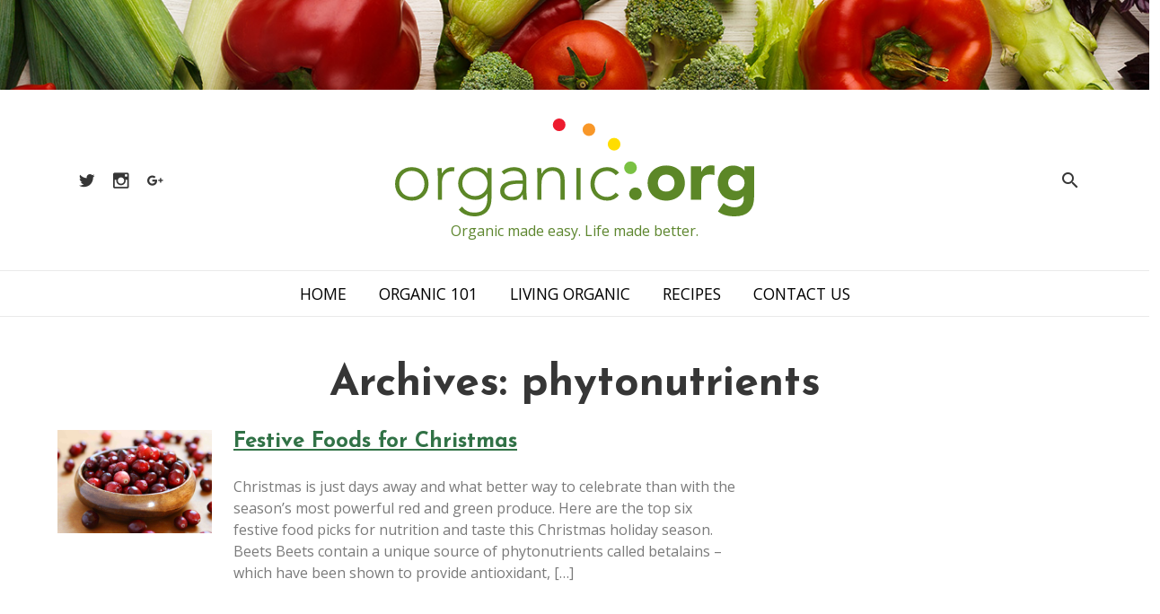

--- FILE ---
content_type: text/html; charset=UTF-8
request_url: https://organic.org/tag/phytonutrients/
body_size: 46753
content:
<!DOCTYPE html>
<html lang="en-US">
<head>
	<meta charset="UTF-8" />
	<meta name="viewport" content="width=device-width, initial-scale=1.0" />
	<meta name='robots' content='index, follow, max-image-preview:large, max-snippet:-1, max-video-preview:-1' />
	<style>img:is([sizes="auto" i], [sizes^="auto," i]) { contain-intrinsic-size: 3000px 1500px }</style>
	
	<!-- This site is optimized with the Yoast SEO plugin v25.3 - https://yoast.com/wordpress/plugins/seo/ -->
	<title>phytonutrients Archives - organic.org</title>
	<link rel="canonical" href="https://organic.org/tag/phytonutrients/" />
	<meta property="og:locale" content="en_US" />
	<meta property="og:type" content="article" />
	<meta property="og:title" content="phytonutrients Archives - organic.org" />
	<meta property="og:url" content="https://organic.org/tag/phytonutrients/" />
	<meta property="og:site_name" content="organic.org" />
	<meta property="og:image" content="https://organic.org/wp-content/uploads/2017/11/neonbrand-394691-1024x683.jpg" />
	<meta property="og:image:width" content="1024" />
	<meta property="og:image:height" content="683" />
	<meta property="og:image:type" content="image/jpeg" />
	<meta name="twitter:card" content="summary_large_image" />
	<meta name="twitter:site" content="@allorganiclinks" />
	<script type="application/ld+json" class="yoast-schema-graph">{"@context":"https://schema.org","@graph":[{"@type":"CollectionPage","@id":"https://organic.org/tag/phytonutrients/","url":"https://organic.org/tag/phytonutrients/","name":"phytonutrients Archives - organic.org","isPartOf":{"@id":"https://organic.org/#website"},"breadcrumb":{"@id":"https://organic.org/tag/phytonutrients/#breadcrumb"},"inLanguage":"en-US"},{"@type":"BreadcrumbList","@id":"https://organic.org/tag/phytonutrients/#breadcrumb","itemListElement":[{"@type":"ListItem","position":1,"name":"Home","item":"https://organic.org/"},{"@type":"ListItem","position":2,"name":"phytonutrients"}]},{"@type":"WebSite","@id":"https://organic.org/#website","url":"https://organic.org/","name":"organic.org","description":"Organic made easy. Life made better.","potentialAction":[{"@type":"SearchAction","target":{"@type":"EntryPoint","urlTemplate":"https://organic.org/?s={search_term_string}"},"query-input":{"@type":"PropertyValueSpecification","valueRequired":true,"valueName":"search_term_string"}}],"inLanguage":"en-US"}]}</script>
	<!-- / Yoast SEO plugin. -->


<link rel='dns-prefetch' href='//fonts.googleapis.com' />
<link rel='dns-prefetch' href='//cdnjs.cloudflare.com' />
<link rel="alternate" type="application/rss+xml" title="organic.org &raquo; Feed" href="https://organic.org/feed/" />
<link rel="alternate" type="application/rss+xml" title="organic.org &raquo; Comments Feed" href="https://organic.org/comments/feed/" />
<link rel="alternate" type="application/rss+xml" title="organic.org &raquo; phytonutrients Tag Feed" href="https://organic.org/tag/phytonutrients/feed/" />
		<!-- This site uses the Google Analytics by MonsterInsights plugin v9.5.3 - Using Analytics tracking - https://www.monsterinsights.com/ -->
		<!-- Note: MonsterInsights is not currently configured on this site. The site owner needs to authenticate with Google Analytics in the MonsterInsights settings panel. -->
					<!-- No tracking code set -->
				<!-- / Google Analytics by MonsterInsights -->
		<script type="text/javascript">
/* <![CDATA[ */
window._wpemojiSettings = {"baseUrl":"https:\/\/s.w.org\/images\/core\/emoji\/15.1.0\/72x72\/","ext":".png","svgUrl":"https:\/\/s.w.org\/images\/core\/emoji\/15.1.0\/svg\/","svgExt":".svg","source":{"concatemoji":"https:\/\/organic.org\/wp-includes\/js\/wp-emoji-release.min.js"}};
/*! This file is auto-generated */
!function(i,n){var o,s,e;function c(e){try{var t={supportTests:e,timestamp:(new Date).valueOf()};sessionStorage.setItem(o,JSON.stringify(t))}catch(e){}}function p(e,t,n){e.clearRect(0,0,e.canvas.width,e.canvas.height),e.fillText(t,0,0);var t=new Uint32Array(e.getImageData(0,0,e.canvas.width,e.canvas.height).data),r=(e.clearRect(0,0,e.canvas.width,e.canvas.height),e.fillText(n,0,0),new Uint32Array(e.getImageData(0,0,e.canvas.width,e.canvas.height).data));return t.every(function(e,t){return e===r[t]})}function u(e,t,n){switch(t){case"flag":return n(e,"\ud83c\udff3\ufe0f\u200d\u26a7\ufe0f","\ud83c\udff3\ufe0f\u200b\u26a7\ufe0f")?!1:!n(e,"\ud83c\uddfa\ud83c\uddf3","\ud83c\uddfa\u200b\ud83c\uddf3")&&!n(e,"\ud83c\udff4\udb40\udc67\udb40\udc62\udb40\udc65\udb40\udc6e\udb40\udc67\udb40\udc7f","\ud83c\udff4\u200b\udb40\udc67\u200b\udb40\udc62\u200b\udb40\udc65\u200b\udb40\udc6e\u200b\udb40\udc67\u200b\udb40\udc7f");case"emoji":return!n(e,"\ud83d\udc26\u200d\ud83d\udd25","\ud83d\udc26\u200b\ud83d\udd25")}return!1}function f(e,t,n){var r="undefined"!=typeof WorkerGlobalScope&&self instanceof WorkerGlobalScope?new OffscreenCanvas(300,150):i.createElement("canvas"),a=r.getContext("2d",{willReadFrequently:!0}),o=(a.textBaseline="top",a.font="600 32px Arial",{});return e.forEach(function(e){o[e]=t(a,e,n)}),o}function t(e){var t=i.createElement("script");t.src=e,t.defer=!0,i.head.appendChild(t)}"undefined"!=typeof Promise&&(o="wpEmojiSettingsSupports",s=["flag","emoji"],n.supports={everything:!0,everythingExceptFlag:!0},e=new Promise(function(e){i.addEventListener("DOMContentLoaded",e,{once:!0})}),new Promise(function(t){var n=function(){try{var e=JSON.parse(sessionStorage.getItem(o));if("object"==typeof e&&"number"==typeof e.timestamp&&(new Date).valueOf()<e.timestamp+604800&&"object"==typeof e.supportTests)return e.supportTests}catch(e){}return null}();if(!n){if("undefined"!=typeof Worker&&"undefined"!=typeof OffscreenCanvas&&"undefined"!=typeof URL&&URL.createObjectURL&&"undefined"!=typeof Blob)try{var e="postMessage("+f.toString()+"("+[JSON.stringify(s),u.toString(),p.toString()].join(",")+"));",r=new Blob([e],{type:"text/javascript"}),a=new Worker(URL.createObjectURL(r),{name:"wpTestEmojiSupports"});return void(a.onmessage=function(e){c(n=e.data),a.terminate(),t(n)})}catch(e){}c(n=f(s,u,p))}t(n)}).then(function(e){for(var t in e)n.supports[t]=e[t],n.supports.everything=n.supports.everything&&n.supports[t],"flag"!==t&&(n.supports.everythingExceptFlag=n.supports.everythingExceptFlag&&n.supports[t]);n.supports.everythingExceptFlag=n.supports.everythingExceptFlag&&!n.supports.flag,n.DOMReady=!1,n.readyCallback=function(){n.DOMReady=!0}}).then(function(){return e}).then(function(){var e;n.supports.everything||(n.readyCallback(),(e=n.source||{}).concatemoji?t(e.concatemoji):e.wpemoji&&e.twemoji&&(t(e.twemoji),t(e.wpemoji)))}))}((window,document),window._wpemojiSettings);
/* ]]> */
</script>
		
	<style id='wp-emoji-styles-inline-css' type='text/css'>

	img.wp-smiley, img.emoji {
		display: inline !important;
		border: none !important;
		box-shadow: none !important;
		height: 1em !important;
		width: 1em !important;
		margin: 0 0.07em !important;
		vertical-align: -0.1em !important;
		background: none !important;
		padding: 0 !important;
	}
</style>
<link rel='stylesheet' id='wp-block-library-css' href='https://organic.org/wp-includes/css/dist/block-library/style.min.css' type='text/css' media='all' />
<style id='classic-theme-styles-inline-css' type='text/css'>
/*! This file is auto-generated */
.wp-block-button__link{color:#fff;background-color:#32373c;border-radius:9999px;box-shadow:none;text-decoration:none;padding:calc(.667em + 2px) calc(1.333em + 2px);font-size:1.125em}.wp-block-file__button{background:#32373c;color:#fff;text-decoration:none}
</style>
<style id='global-styles-inline-css' type='text/css'>
:root{--wp--preset--aspect-ratio--square: 1;--wp--preset--aspect-ratio--4-3: 4/3;--wp--preset--aspect-ratio--3-4: 3/4;--wp--preset--aspect-ratio--3-2: 3/2;--wp--preset--aspect-ratio--2-3: 2/3;--wp--preset--aspect-ratio--16-9: 16/9;--wp--preset--aspect-ratio--9-16: 9/16;--wp--preset--color--black: #000000;--wp--preset--color--cyan-bluish-gray: #abb8c3;--wp--preset--color--white: #ffffff;--wp--preset--color--pale-pink: #f78da7;--wp--preset--color--vivid-red: #cf2e2e;--wp--preset--color--luminous-vivid-orange: #ff6900;--wp--preset--color--luminous-vivid-amber: #fcb900;--wp--preset--color--light-green-cyan: #7bdcb5;--wp--preset--color--vivid-green-cyan: #00d084;--wp--preset--color--pale-cyan-blue: #8ed1fc;--wp--preset--color--vivid-cyan-blue: #0693e3;--wp--preset--color--vivid-purple: #9b51e0;--wp--preset--gradient--vivid-cyan-blue-to-vivid-purple: linear-gradient(135deg,rgba(6,147,227,1) 0%,rgb(155,81,224) 100%);--wp--preset--gradient--light-green-cyan-to-vivid-green-cyan: linear-gradient(135deg,rgb(122,220,180) 0%,rgb(0,208,130) 100%);--wp--preset--gradient--luminous-vivid-amber-to-luminous-vivid-orange: linear-gradient(135deg,rgba(252,185,0,1) 0%,rgba(255,105,0,1) 100%);--wp--preset--gradient--luminous-vivid-orange-to-vivid-red: linear-gradient(135deg,rgba(255,105,0,1) 0%,rgb(207,46,46) 100%);--wp--preset--gradient--very-light-gray-to-cyan-bluish-gray: linear-gradient(135deg,rgb(238,238,238) 0%,rgb(169,184,195) 100%);--wp--preset--gradient--cool-to-warm-spectrum: linear-gradient(135deg,rgb(74,234,220) 0%,rgb(151,120,209) 20%,rgb(207,42,186) 40%,rgb(238,44,130) 60%,rgb(251,105,98) 80%,rgb(254,248,76) 100%);--wp--preset--gradient--blush-light-purple: linear-gradient(135deg,rgb(255,206,236) 0%,rgb(152,150,240) 100%);--wp--preset--gradient--blush-bordeaux: linear-gradient(135deg,rgb(254,205,165) 0%,rgb(254,45,45) 50%,rgb(107,0,62) 100%);--wp--preset--gradient--luminous-dusk: linear-gradient(135deg,rgb(255,203,112) 0%,rgb(199,81,192) 50%,rgb(65,88,208) 100%);--wp--preset--gradient--pale-ocean: linear-gradient(135deg,rgb(255,245,203) 0%,rgb(182,227,212) 50%,rgb(51,167,181) 100%);--wp--preset--gradient--electric-grass: linear-gradient(135deg,rgb(202,248,128) 0%,rgb(113,206,126) 100%);--wp--preset--gradient--midnight: linear-gradient(135deg,rgb(2,3,129) 0%,rgb(40,116,252) 100%);--wp--preset--font-size--small: 13px;--wp--preset--font-size--medium: 20px;--wp--preset--font-size--large: 36px;--wp--preset--font-size--x-large: 42px;--wp--preset--spacing--20: 0.44rem;--wp--preset--spacing--30: 0.67rem;--wp--preset--spacing--40: 1rem;--wp--preset--spacing--50: 1.5rem;--wp--preset--spacing--60: 2.25rem;--wp--preset--spacing--70: 3.38rem;--wp--preset--spacing--80: 5.06rem;--wp--preset--shadow--natural: 6px 6px 9px rgba(0, 0, 0, 0.2);--wp--preset--shadow--deep: 12px 12px 50px rgba(0, 0, 0, 0.4);--wp--preset--shadow--sharp: 6px 6px 0px rgba(0, 0, 0, 0.2);--wp--preset--shadow--outlined: 6px 6px 0px -3px rgba(255, 255, 255, 1), 6px 6px rgba(0, 0, 0, 1);--wp--preset--shadow--crisp: 6px 6px 0px rgba(0, 0, 0, 1);}:where(.is-layout-flex){gap: 0.5em;}:where(.is-layout-grid){gap: 0.5em;}body .is-layout-flex{display: flex;}.is-layout-flex{flex-wrap: wrap;align-items: center;}.is-layout-flex > :is(*, div){margin: 0;}body .is-layout-grid{display: grid;}.is-layout-grid > :is(*, div){margin: 0;}:where(.wp-block-columns.is-layout-flex){gap: 2em;}:where(.wp-block-columns.is-layout-grid){gap: 2em;}:where(.wp-block-post-template.is-layout-flex){gap: 1.25em;}:where(.wp-block-post-template.is-layout-grid){gap: 1.25em;}.has-black-color{color: var(--wp--preset--color--black) !important;}.has-cyan-bluish-gray-color{color: var(--wp--preset--color--cyan-bluish-gray) !important;}.has-white-color{color: var(--wp--preset--color--white) !important;}.has-pale-pink-color{color: var(--wp--preset--color--pale-pink) !important;}.has-vivid-red-color{color: var(--wp--preset--color--vivid-red) !important;}.has-luminous-vivid-orange-color{color: var(--wp--preset--color--luminous-vivid-orange) !important;}.has-luminous-vivid-amber-color{color: var(--wp--preset--color--luminous-vivid-amber) !important;}.has-light-green-cyan-color{color: var(--wp--preset--color--light-green-cyan) !important;}.has-vivid-green-cyan-color{color: var(--wp--preset--color--vivid-green-cyan) !important;}.has-pale-cyan-blue-color{color: var(--wp--preset--color--pale-cyan-blue) !important;}.has-vivid-cyan-blue-color{color: var(--wp--preset--color--vivid-cyan-blue) !important;}.has-vivid-purple-color{color: var(--wp--preset--color--vivid-purple) !important;}.has-black-background-color{background-color: var(--wp--preset--color--black) !important;}.has-cyan-bluish-gray-background-color{background-color: var(--wp--preset--color--cyan-bluish-gray) !important;}.has-white-background-color{background-color: var(--wp--preset--color--white) !important;}.has-pale-pink-background-color{background-color: var(--wp--preset--color--pale-pink) !important;}.has-vivid-red-background-color{background-color: var(--wp--preset--color--vivid-red) !important;}.has-luminous-vivid-orange-background-color{background-color: var(--wp--preset--color--luminous-vivid-orange) !important;}.has-luminous-vivid-amber-background-color{background-color: var(--wp--preset--color--luminous-vivid-amber) !important;}.has-light-green-cyan-background-color{background-color: var(--wp--preset--color--light-green-cyan) !important;}.has-vivid-green-cyan-background-color{background-color: var(--wp--preset--color--vivid-green-cyan) !important;}.has-pale-cyan-blue-background-color{background-color: var(--wp--preset--color--pale-cyan-blue) !important;}.has-vivid-cyan-blue-background-color{background-color: var(--wp--preset--color--vivid-cyan-blue) !important;}.has-vivid-purple-background-color{background-color: var(--wp--preset--color--vivid-purple) !important;}.has-black-border-color{border-color: var(--wp--preset--color--black) !important;}.has-cyan-bluish-gray-border-color{border-color: var(--wp--preset--color--cyan-bluish-gray) !important;}.has-white-border-color{border-color: var(--wp--preset--color--white) !important;}.has-pale-pink-border-color{border-color: var(--wp--preset--color--pale-pink) !important;}.has-vivid-red-border-color{border-color: var(--wp--preset--color--vivid-red) !important;}.has-luminous-vivid-orange-border-color{border-color: var(--wp--preset--color--luminous-vivid-orange) !important;}.has-luminous-vivid-amber-border-color{border-color: var(--wp--preset--color--luminous-vivid-amber) !important;}.has-light-green-cyan-border-color{border-color: var(--wp--preset--color--light-green-cyan) !important;}.has-vivid-green-cyan-border-color{border-color: var(--wp--preset--color--vivid-green-cyan) !important;}.has-pale-cyan-blue-border-color{border-color: var(--wp--preset--color--pale-cyan-blue) !important;}.has-vivid-cyan-blue-border-color{border-color: var(--wp--preset--color--vivid-cyan-blue) !important;}.has-vivid-purple-border-color{border-color: var(--wp--preset--color--vivid-purple) !important;}.has-vivid-cyan-blue-to-vivid-purple-gradient-background{background: var(--wp--preset--gradient--vivid-cyan-blue-to-vivid-purple) !important;}.has-light-green-cyan-to-vivid-green-cyan-gradient-background{background: var(--wp--preset--gradient--light-green-cyan-to-vivid-green-cyan) !important;}.has-luminous-vivid-amber-to-luminous-vivid-orange-gradient-background{background: var(--wp--preset--gradient--luminous-vivid-amber-to-luminous-vivid-orange) !important;}.has-luminous-vivid-orange-to-vivid-red-gradient-background{background: var(--wp--preset--gradient--luminous-vivid-orange-to-vivid-red) !important;}.has-very-light-gray-to-cyan-bluish-gray-gradient-background{background: var(--wp--preset--gradient--very-light-gray-to-cyan-bluish-gray) !important;}.has-cool-to-warm-spectrum-gradient-background{background: var(--wp--preset--gradient--cool-to-warm-spectrum) !important;}.has-blush-light-purple-gradient-background{background: var(--wp--preset--gradient--blush-light-purple) !important;}.has-blush-bordeaux-gradient-background{background: var(--wp--preset--gradient--blush-bordeaux) !important;}.has-luminous-dusk-gradient-background{background: var(--wp--preset--gradient--luminous-dusk) !important;}.has-pale-ocean-gradient-background{background: var(--wp--preset--gradient--pale-ocean) !important;}.has-electric-grass-gradient-background{background: var(--wp--preset--gradient--electric-grass) !important;}.has-midnight-gradient-background{background: var(--wp--preset--gradient--midnight) !important;}.has-small-font-size{font-size: var(--wp--preset--font-size--small) !important;}.has-medium-font-size{font-size: var(--wp--preset--font-size--medium) !important;}.has-large-font-size{font-size: var(--wp--preset--font-size--large) !important;}.has-x-large-font-size{font-size: var(--wp--preset--font-size--x-large) !important;}
:where(.wp-block-post-template.is-layout-flex){gap: 1.25em;}:where(.wp-block-post-template.is-layout-grid){gap: 1.25em;}
:where(.wp-block-columns.is-layout-flex){gap: 2em;}:where(.wp-block-columns.is-layout-grid){gap: 2em;}
:root :where(.wp-block-pullquote){font-size: 1.5em;line-height: 1.6;}
</style>
<link rel='stylesheet' id='bulma-css-css' href='https://organic.org/wp-content/themes/fd_organic/assets/css/bulma.css' type='text/css' media='all' />
<link rel='stylesheet' id='slick-css-css' href='https://organic.org/wp-content/themes/fd_organic/assets/css/slick.css' type='text/css' media='all' />
<link rel='stylesheet' id='google-fonts-css' href='https://fonts.googleapis.com/css?family=Josefin+Sans%3A400%2C700%7COpen+Sans%3A400%2C700' type='text/css' media='all' />
<link rel='stylesheet' id='material-design-icons-css' href='//cdnjs.cloudflare.com/ajax/libs/material-design-iconic-font/2.2.0/css/material-design-iconic-font.min.css' type='text/css' media='all' />
<link rel='stylesheet' id='fd_organic-style-css' href='https://organic.org/wp-content/themes/fd_organic/style.css' type='text/css' media='all' />
<link rel='stylesheet' id='elementor-frontend-css' href='https://organic.org/wp-content/plugins/elementor/assets/css/frontend.min.css?ver=3.29.2' type='text/css' media='all' />
<link rel='stylesheet' id='wp-paginate-css' href='https://organic.org/wp-content/plugins/wp-paginate/css/wp-paginate.css?ver=2.2.4' type='text/css' media='screen' />
<link rel='stylesheet' id='fd_organic-child-style-css' href='https://organic.org/wp-content/themes/fd_organic-child/style.css?ver=1.0' type='text/css' media='all' />
<script type="text/javascript" src="https://organic.org/wp-includes/js/jquery/jquery.min.js?ver=3.7.1" id="jquery-core-js"></script>
<script type="text/javascript" src="https://organic.org/wp-includes/js/jquery/jquery-migrate.min.js?ver=3.4.1" id="jquery-migrate-js"></script>
<script type="text/javascript" src="https://organic.org/wp-content/themes/fd_organic-child/assets/js/ResizeSensor.min.js" id="resize-sensor-js"></script>
<script type="text/javascript" src="https://organic.org/wp-content/themes/fd_organic-child/assets/js/theia-sticky-sidebar.min.js" id="sticky-sidebar-js"></script>
<script type="text/javascript" src="https://organic.org/wp-content/themes/fd_organic-child/assets/js/scripts.js" id="fd_organic-child-scripts-js"></script>
<link rel="https://api.w.org/" href="https://organic.org/wp-json/" /><link rel="alternate" title="JSON" type="application/json" href="https://organic.org/wp-json/wp/v2/tags/2033" /><link rel="EditURI" type="application/rsd+xml" title="RSD" href="https://organic.org/xmlrpc.php?rsd" />

        <script async src="//pagead2.googlesyndication.com/pagead/js/adsbygoogle.js"></script>
        <script>
          (adsbygoogle = window.adsbygoogle || []).push({
            google_ad_client: "ca-pub-6313819796470771",
            enable_page_level_ads: true
          });
        </script>
    <meta name="generator" content="Elementor 3.29.2; features: additional_custom_breakpoints, e_local_google_fonts; settings: css_print_method-external, google_font-enabled, font_display-auto">
			<style>
				.e-con.e-parent:nth-of-type(n+4):not(.e-lazyloaded):not(.e-no-lazyload),
				.e-con.e-parent:nth-of-type(n+4):not(.e-lazyloaded):not(.e-no-lazyload) * {
					background-image: none !important;
				}
				@media screen and (max-height: 1024px) {
					.e-con.e-parent:nth-of-type(n+3):not(.e-lazyloaded):not(.e-no-lazyload),
					.e-con.e-parent:nth-of-type(n+3):not(.e-lazyloaded):not(.e-no-lazyload) * {
						background-image: none !important;
					}
				}
				@media screen and (max-height: 640px) {
					.e-con.e-parent:nth-of-type(n+2):not(.e-lazyloaded):not(.e-no-lazyload),
					.e-con.e-parent:nth-of-type(n+2):not(.e-lazyloaded):not(.e-no-lazyload) * {
						background-image: none !important;
					}
				}
			</style>
			</head>
<body class="archive tag-phytonutrients tag-2033 wp-theme-fd_organic wp-child-theme-fd_organic-child elementor-default elementor-kit-3176">

	<header class="site-header">
		<div class="container is-fluid has-text-centered">
			<a href="https://organic.org/">
					      	<div class="title is-1 site-brand is-hidden">organic.org</div>
	      	<svg class="site-logo" id="Layer_1" data-name="Layer 1" xmlns="http://www.w3.org/2000/svg" viewBox="0 0 344.31 93.86">
  <path d="M16.05,46.68c9.39,0,16.06,6.74,16.06,16.06S25.44,78.79,16.05,78.79,0,72.05,0,62.74,6.67,46.68,16.05,46.68Zm0,28.54c7.47,0,12.1-5.62,12.1-12.48s-4.63-12.5-12.1-12.5S4,55.86,4,62.74,8.59,75.22,16.05,75.22Z" transform="translate(0.01 0)" style="fill: #5c8727"/>
  <path d="M41,56.06c0-2.25-.33-7-.33-8.59h4c.07,2.25.13,4.76.27,5.35,2-3.57,5.15-6.14,9.71-6.14a9.2,9.2,0,0,1,2.31.33l-.46,3.9a4.83,4.83,0,0,0-1.52-.27c-6.87,0-10,4.76-10,10.71V78h-4Z" transform="translate(0.01 0)" style="fill: #5c8727"/>
  <path d="M92.46,76c0,15.2-10,17.84-16.26,17.84s-12-2.38-15.13-6.41l3.11-2.91a14.34,14.34,0,0,0,12,5.75c12.09,0,12.29-10.57,12.29-14V72.05h-.1a13.2,13.2,0,0,1-11.56,6c-9,0-16.33-7.07-16.33-15.66s7.34-15.66,16.33-15.66c5.22,0,9.25,2.31,11.56,5.94h.13v-5.2h4ZM76.53,50.24a12.1,12.1,0,1,0,.05,0Z" transform="translate(0.01 0)" style="fill: #5c8727"/>
  <path d="M125.9,65.18A94.14,94.14,0,0,0,126.49,78h-3.7a30,30,0,0,1-.39-5h-.14c-2.24,3.9-5.55,5.75-10.7,5.75s-10.78-2.57-10.78-9.05c0-9.32,10.91-10.24,16.92-10.24h4.67V57.64c0-5.28-3.7-7.4-8.59-7.4a13.81,13.81,0,0,0-9.32,3.44L102.15,51c2.9-2.77,7.66-4.29,11.63-4.29,7.4,0,12.16,3.3,12.16,11ZM118,62.67c-6.61,0-13.22,1.65-13.22,6.87,0,3.77,3.63,5.68,6.94,5.68,8.46,0,10.64-5.42,10.64-10.51v-2Z" transform="translate(0.01 0)" style="fill: #5c8727"/>
  <path d="M136.47,56.06c0-2.25-.33-7-.33-8.59h4c.06,2.25.13,4.76.26,5.35h.2A11.4,11.4,0,0,1,151,46.68c9.52,0,11.63,6.47,11.63,13.15V78h-4V60c0-5-1.38-9.78-7.66-9.78-5.88,0-10.57,4.1-10.57,12.5V78h-4Z" transform="translate(0.01 0)" style="fill: #5c8727"/>
  <path d="M173.88,47.47h4V78h-4Z" transform="translate(0.01 0)" style="fill: #5c8727"/>
  <path d="M214.65,73.51a14.16,14.16,0,0,1-11.28,5.28c-9.38,0-16.06-6.74-16.06-16S194,46.68,203.37,46.68A15,15,0,0,1,214.74,52l-3.13,2.43c-2.31-2.51-5-4.1-8.2-4.1-7.46,0-12.09,5.62-12.09,12.5s4.63,12.43,12,12.43a10.62,10.62,0,0,0,8.2-4.22Z" transform="translate(0.01 0)" style="fill: #5c8727"/>
  <path d="M230.45,66.14a6.08,6.08,0,1,1-6.06,6.1,6.08,6.08,0,0,1,6.06-6.1Z" transform="translate(0.01 0)" style="fill: #5c8727"/>
  <path d="M225.71,41.18a6.08,6.08,0,1,1-6.06,6.1,6.08,6.08,0,0,1,6.06-6.1Z" transform="translate(0.01 0)" style="fill: #7ac143"/>
  <path d="M210,18.59a6.08,6.08,0,1,1-6.06,6.1h0a6.06,6.06,0,0,1,6-6.09Z" transform="translate(0.01 0)" style="fill: #fd0"/>
  <path d="M185.8,4.61a6.08,6.08,0,1,1-6,6.11v0a6.06,6.06,0,0,1,6-6.09Z" transform="translate(0.01 0)" style="fill: #f89728"/>
  <path d="M157.31,0a6.08,6.08,0,1,1-6.06,6.1A6.08,6.08,0,0,1,157.31,0Z" transform="translate(0.01 0)" style="fill: #ed1b2e"/>
  <path d="M260,45.09c9.91,0,17.84,6.61,17.84,16.85S269.89,78.79,260,78.79s-17.85-6.61-17.85-16.85S250.07,45.09,260,45.09Zm0,25c5,0,7.93-3.3,7.93-8.13s-3-8.13-7.93-8.13S252,57.14,252,62s3,8.11,7.94,8.11Z" transform="translate(0.01 0)" style="fill: #5c8727"/>
  <path d="M283.63,45.88h9.92V51h.13c2.12-3.9,4.89-6,9.25-6a13.32,13.32,0,0,1,3.31.33v9a15.57,15.57,0,0,0-4.24-.66c-7.53,0-8.45,4.36-8.45,10.78V78h-9.92Z" transform="translate(0.01 0)" style="fill: #5c8727"/>
  <path d="M344.24,75.29c0,12.09-6.15,18.57-18.58,18.57-5.68,0-11.49-1-16.12-4.69L315,81a15.74,15.74,0,0,0,10.43,4.17c6,0,8.86-3.31,8.86-7.87v-3.1h-.13a11.25,11.25,0,0,1-9.06,4.22c-9.51,0-15.76-6.87-15.76-16.58,0-8.53,5.56-16.72,14.67-16.72,5.62,0,9.45,2.71,11,5h.13V45.88h9.13Zm-17-5.62a7.93,7.93,0,1,0-7.94-7.93A7.93,7.93,0,0,0,327.19,69.67Z" transform="translate(0.01 0)" style="fill: #5c8727"/>
</svg>

	      	    </a>
	    <span class="site-description">Organic made easy. Life made better.</span>

	    <div class="social-links">
	    						
						<a class="social-link" href="https://twitter.com/allorganiclinks" target="_blank">
							<i class="zmdi zmdi-twitter zmdi-hc-lg"></i>
						</a>

				  
						<a class="social-link" href="https://www.instagram.com/organicdotorg/" target="_blank">
							<i class="zmdi zmdi-instagram zmdi-hc-lg"></i>
						</a>

				  
						<a class="social-link" href="https://plus.google.com/+OrganicOrg" target="_blank">
							<i class="zmdi zmdi-google-plus zmdi-hc-lg"></i>
						</a>

				  					    </div>

	    <a class="search-toggle overlay-open" data-overlay-toggle="search" href="#">
				<i class="zmdi zmdi-search"></i>
			</a>
    </div>
	</header>

	<a class="menu-toggle" href="#"><i class="zmdi zmdi-menu zmdi-hc-fw"></i></a>

	<section class="site-navigation">
		<div class="container">
			<ul id="menu-main-menu" class="main-menu"><li id="menu-item-2800" class="menu-item menu-item-type-custom menu-item-object-custom menu-item-2800"><a href="/">Home</a></li>
<li id="menu-item-792" class="menu-item menu-item-type-taxonomy menu-item-object-category menu-item-792"><a href="https://organic.org/category/organic-101/">Organic 101</a></li>
<li id="menu-item-790" class="menu-item menu-item-type-custom menu-item-object-custom menu-item-790"><a href="/living-organic">Living Organic</a></li>
<li id="menu-item-793" class="menu-item menu-item-type-custom menu-item-object-custom menu-item-793"><a href="/category/recipes">Recipes</a></li>
<li id="menu-item-2793" class="menu-item menu-item-type-post_type menu-item-object-page menu-item-2793"><a href="https://organic.org/contact-us/">Contact Us</a></li>
</ul>		</div>
	</section>
<section class="section">
	<div class="container">
		<h1 class="title is-1 has-text-centered">
							Archives: phytonutrients					</h1>

		<div class="columns">
			<div class="column is-8 main-content">
									
											<div class="feed-item">
	<div class="columns">
		<div class="column is-3">
			<a href="https://organic.org/festive-foods-christmas/">
				<div class="thumbnail-wrap">
					<img src="https://organic.org/wp-content/uploads/2017/12/The-Health-Benefits-of-Cranberries.jpg" alt="">
				</div>
			</a>
		</div>
		<div class="column is-9">
			<div class="content">
				<div>
					<h2 class="title is-4"><a href="https://organic.org/festive-foods-christmas/">Festive Foods for Christmas</a></h2>

					<p>Christmas is just days away and what better way to celebrate than with the season’s most powerful red and green produce. Here are the top six festive food picks for nutrition and taste this Christmas holiday season. Beets Beets contain a unique source of phytonutrients called betalains – which have been shown to provide antioxidant, [&hellip;]</p>
				</div>

							</div>
		</div>
	</div>
</div>					
							</div>

			<div class="column is-3 is-offset-1 sidebar">
				<div class="sidebar__inner">
					<aside role="complementary">
			<ul>
			<li id="text-7" class="widget_text">			<div class="textwidget"><p><script async src="//pagead2.googlesyndication.com/pagead/js/adsbygoogle.js"></script><!-- Organic.org --><ins class="adsbygoogle" style="display:block" data-ad-client="ca-pub-9782597299322244" data-ad-slot="2629974410" data-ad-format="auto"></ins><script>(adsbygoogle = window.adsbygoogle || []).push({});</script></p>
</div>
		</li><li id="text-6" class="widget_text">			<div class="textwidget"><p><a href="/contact-us?activeTab=1132"><img decoding="async" class="aligncenter" src="https://organic.org/wp-content/uploads/2018/03/submit-product-review-box.jpg" alt="Submit a product for review" /></a></p>
</div>
		</li>		</ul>
	</aside>				</div>
			</div>

		</div>	


				
	</div>
</section>

<footer class="site-footer new-site-footer">
	<div class="">
		<div class="columns">
			<div class="column is-5-tablet footer-left">
				<div class="email-subscribe">
					<div class="email-subscribe-heading">
						Get A Serving of
						<span>Organic News</span>
					</div>

					<form action="https://organic.us12.list-manage.com/subscribe/post" method="POST">
				    <input type="hidden" name="u" value="6b6b80f1fedae4866856a5888">
				    <input type="hidden" name="id" value="6ff33f65b4">

						<div class="field has-addons">
						  <div class="control email-field-wrap">
						    <input class="input email-field" type="email" name="MERGE0" id="MERGE0" placeholder="email address" value="">
						  </div>
						  <div class="control">
						    <button class="button is-subscribe">
						      Go!
						    </button>
						  </div>
						</div>
						<p>To help deliver the most relevant content, are you:</p>
						<label for="group_1" class="checkbox"><input type="checkbox" id="group_1" name="group[21857][1]" value="1"  class="av-checkbox"><span>Consumer</span></label>
						<label for="group_2" class="checkbox"><input type="checkbox" id="group_2" name="group[21857][2]" value="1"  class="av-checkbox"><span>Industry</span></label>
					</form>
				</div>
			</div>
			<div class="column is-7-tablet footer-right">
				<div class="columns">
					<div class="column is-6 info-column">
						<div class="info-block">
							<p>We want to Save The World. Seriously. And we figured with our passion, expertise and experience for marketing and design, the best way we could do that is to work with companies and individuals who create products and services that benefit the health of our planet and all the creatures who live here. Lucky for us it’s a full-time job.</p>
							<p>Site designed and managed by <a class="designed-by-link" href="//foerstel.com" target="_blank">Foerstel Design</a>.</p>
						</div>
					</div>
					<div class="column is-5">
						<div class="links-column">
							<div class="footer-logo">
								<svg id="Layer_1" data-name="Layer 1" xmlns="http://www.w3.org/2000/svg" viewBox="0 0 210.88 71.16">
									<g>
									  <g>
									    <path d="M9.84,46.07c4.57,0,7.41-3.44,7.41-7.65s-2.83-7.65-7.41-7.65-7.41,3.44-7.41,7.65,2.83,7.65,7.41,7.65m0-17.49a9.48,9.48,0,0,1,9.84,9.84,9.48,9.48,0,0,1-9.84,9.84A9.48,9.48,0,0,1,0,38.43a9.48,9.48,0,0,1,9.84-9.84" style="fill: #d7dac8"/>
									    <path d="M25.09,34.34c0-1.38-.2-4.29-.2-5.26h2.43c0,1.38.08,2.91.16,3.28a6.64,6.64,0,0,1,6-3.76,5.63,5.63,0,0,1,1.42.2l-.28,2.39a3,3,0,0,0-.93-.16c-4.21,0-6.11,2.91-6.11,6.56v10.2H25.09Z" style="fill: #d7dac8"/>
									    <path d="M46.88,30.77a7.41,7.41,0,1,0,7.41,7.41,7.41,7.41,0,0,0-7.41-7.41m9.76,15.79c0,9.31-6.15,10.93-10,10.93S39.31,56,37.41,53.56l1.9-1.78a8.79,8.79,0,0,0,7.37,3.52c7.41,0,7.53-6.47,7.53-8.58V44.13h-.08A8.07,8.07,0,0,1,47,47.77a9.84,9.84,0,0,1-10-9.59,9.84,9.84,0,0,1,10-9.59,8.08,8.08,0,0,1,7.08,3.64h.08V29.08h2.43Z" style="fill: #d7dac8"/>
									    <path d="M72.26,38.38c-4,0-8.1,1-8.1,4.21,0,2.31,2.23,3.48,4.25,3.48,5.18,0,6.52-3.32,6.52-6.44V38.38Zm4.86,1.54a57.2,57.2,0,0,0,.36,7.85H75.21a18,18,0,0,1-.24-3h-.08c-1.38,2.39-3.4,3.52-6.56,3.52s-6.6-1.58-6.6-5.54c0-5.71,6.68-6.28,10.36-6.28h2.83V35.31c0-3.24-2.27-4.53-5.26-4.53A8.44,8.44,0,0,0,64,32.88l-1.42-1.66a10.91,10.91,0,0,1,7.12-2.63c4.53,0,7.45,2,7.45,6.76Z" style="fill: #d7dac8"/>
									    <path d="M83.59,34.34c0-1.38-.2-4.29-.2-5.26h2.43c0,1.38.08,2.91.16,3.28h.12a7,7,0,0,1,6.39-3.76c5.83,0,7.12,4,7.12,8.06V47.77H97.19v-11c0-3-.85-6-4.69-6-3.6,0-6.48,2.51-6.48,7.65v9.35H83.59Z" style="fill: #d7dac8"/>
									  </g>
									  <rect x="106.5" y="29.07" width="2.43" height="18.7" style="fill: #d7dac8"/>
									  <g>
									    <path d="M131.47,45a8.67,8.67,0,0,1-6.88,3.24,9.48,9.48,0,0,1-9.84-9.83,9.48,9.48,0,0,1,9.84-9.84,9.16,9.16,0,0,1,7,3.24l-1.94,1.46a6.81,6.81,0,0,0-5-2.51c-4.57,0-7.4,3.44-7.4,7.65s2.83,7.65,7.4,7.65a6.52,6.52,0,0,0,5-2.59Z" style="fill: #d7dac8"/>
									    <path d="M141.16,40.51a3.72,3.72,0,1,1-3.72,3.73,3.72,3.72,0,0,1,3.72-3.73" style="fill: #d7dac8"/>
									    <path d="M138.25,25.22A3.72,3.72,0,1,1,134.53,29a3.71,3.71,0,0,1,3.72-3.73" style="fill: #d7dac8"/>
									    <path d="M128.65,11.39a3.72,3.72,0,1,1-3.71,3.73,3.72,3.72,0,0,1,3.71-3.73" style="fill: #d7dac8"/>
									    <path d="M113.81,2.82a3.72,3.72,0,1,1-3.71,3.73,3.71,3.71,0,0,1,3.71-3.73" style="fill: #d7dac8"/>
									    <path d="M96.35,0a3.72,3.72,0,1,1-3.71,3.73A3.72,3.72,0,0,1,96.35,0" style="fill: #d7dac8"/>
									    <path d="M159.24,42.92c3,0,4.86-2,4.86-5s-1.82-5-4.86-5a4.6,4.6,0,0,0-4.86,5,4.6,4.6,0,0,0,4.86,5m0-15.3c6.07,0,10.93,4,10.93,10.32s-4.86,10.32-10.93,10.32-10.93-4-10.93-10.32,4.86-10.32,10.93-10.32" style="fill: #d7dac8"/>
									    <path d="M173.73,28.1h6.07v3.16h.08c1.3-2.39,3-3.64,5.67-3.64a8.07,8.07,0,0,1,2,.2v5.55A9.39,9.39,0,0,0,185,33c-4.61,0-5.18,2.67-5.18,6.6v8.22h-6.07Z" style="fill: #d7dac8"/>
									    <path d="M200.4,42.67a4.86,4.86,0,1,0-4.86-4.86,4.9,4.9,0,0,0,4.86,4.86m10.44,3.44c0,7.41-3.77,11.37-11.37,11.37-3.48,0-7-.61-9.88-2.87l3.36-5a9.65,9.65,0,0,0,6.39,2.55c3.68,0,5.43-2,5.43-4.82v-1.9h-.08A6.88,6.88,0,0,1,199.14,48c-5.83,0-9.67-4.21-9.67-10.16,0-5.22,3.4-10.24,9-10.24a8,8,0,0,1,6.72,3.08h.08V28.1h5.59Z" style="fill: #d7dac8"/>
									    <g>
									      <path d="M5.85,69.45a4.12,4.12,0,0,1,0-8.23,4.12,4.12,0,0,1,0,8.23Zm0-7.4a3.13,3.13,0,0,0-3.11,3.27,3.17,3.17,0,0,0,3.14,3.3A3.13,3.13,0,0,0,9,65.34,3.17,3.17,0,0,0,5.85,62Z" style="fill: #d7dac8"/>
									      <path d="M12.55,69.31h-.88V63.43h.88V65a2.52,2.52,0,0,1,2.4-1.64v.94h-.07c-1.28,0-2.33.92-2.33,2.69Z" style="fill: #d7dac8"/>
									    </g>
									    <g>
									      <path d="M18.65,71.15A4.61,4.61,0,0,1,16,70.33l.4-.68a3.75,3.75,0,0,0,2.26.75,1.93,1.93,0,0,0,2.14-2.09v-.69a2.79,2.79,0,0,1-2.31,1.24,2.77,2.77,0,0,1,0-5.55,2.76,2.76,0,0,1,2.3,1.18V63.43h.88v4.85A2.67,2.67,0,0,1,18.65,71.15Zm0-7.07a1.94,1.94,0,0,0-2,2,2,2,0,0,0,2,2,2,2,0,1,0,0-4Z" style="fill: #d7dac8"/>
									      <path d="M23.94,64.56l-.26-.72a4.85,4.85,0,0,1,2.14-.49,2.19,2.19,0,0,1,2.5,2.37v3.59h-.84v-.89a2.58,2.58,0,0,1-2.13,1,2,2,0,0,1-2.19-1.84c0-1.25,1-1.91,2.51-1.91a6.22,6.22,0,0,1,1.81.25v-.21c0-1.06-.65-1.6-1.75-1.6A4.09,4.09,0,0,0,23.94,64.56Zm.1,3c0,.75.68,1.18,1.48,1.18a1.78,1.78,0,0,0,2-1.59v-.57a6.13,6.13,0,0,0-1.73-.25C24.65,66.33,24,66.81,24,67.56Z" style="fill: #d7dac8"/>
									      <path d="M31.06,69.31h-.88V63.43h.88v1a2.23,2.23,0,0,1,2-1.15,2.15,2.15,0,0,1,2.25,2.35v3.65h-.87V65.88a1.57,1.57,0,0,0-1.63-1.77,1.73,1.73,0,0,0-1.76,1.84Z" style="fill: #d7dac8"/>
									      <path d="M37.21,62.15v-1h1v1Zm.06,7.16V63.43h.88v5.88Z" style="fill: #d7dac8"/>
									      <path d="M42.83,69.45a3.07,3.07,0,1,1,2.35-5.09L44.6,65a2.38,2.38,0,0,0-1.79-.89,2.17,2.17,0,0,0-2.1,2.29,2.2,2.2,0,0,0,2.16,2.3,2.42,2.42,0,0,0,1.8-.87l.56.52A3,3,0,0,1,42.83,69.45Z" style="fill: #d7dac8"/>
									      <path d="M56.81,63.31A2.11,2.11,0,0,1,59,65.67v3.64h-.88V65.88c0-1.14-.57-1.77-1.52-1.77A1.65,1.65,0,0,0,55,65.92v3.39h-.86V65.85c0-1.1-.58-1.75-1.51-1.75A1.7,1.7,0,0,0,51,66v3.35h-.88V63.43H51v1a2.15,2.15,0,0,1,1.9-1.11,2,2,0,0,1,1.89,1.17A2.34,2.34,0,0,1,56.81,63.31Z" style="fill: #d7dac8"/>
									      <path d="M61.24,64.56,61,63.84a4.85,4.85,0,0,1,2.14-.49,2.19,2.19,0,0,1,2.5,2.37v3.59h-.84v-.89a2.58,2.58,0,0,1-2.13,1,2,2,0,0,1-2.19-1.84c0-1.25,1-1.91,2.51-1.91a6.22,6.22,0,0,1,1.81.25v-.21c0-1.06-.65-1.6-1.75-1.6A4.09,4.09,0,0,0,61.24,64.56Zm.1,3c0,.75.68,1.18,1.48,1.18a1.78,1.78,0,0,0,2-1.59v-.57a6.13,6.13,0,0,0-1.73-.25C62,66.33,61.34,66.81,61.34,67.56Z" style="fill: #d7dac8"/>
									      <path d="M72.2,69.31V68.13A2.64,2.64,0,0,1,70,69.43a3.08,3.08,0,0,1,0-6.13,2.65,2.65,0,0,1,2.25,1.25V61h.88v8.3Zm-2.09-5.22A2.08,2.08,0,0,0,68,66.36a2.12,2.12,0,0,0,2.07,2.29,2.28,2.28,0,0,0,0-4.56Z" style="fill: #d7dac8"/>
									      <path d="M77.63,68.68a2.43,2.43,0,0,0,1.85-.83l.55.49a3,3,0,0,1-2.42,1.1,3.08,3.08,0,0,1-.11-6.14c1.74,0,2.74,1.39,2.74,3.11a2.32,2.32,0,0,1,0,.27H75.56A2.06,2.06,0,0,0,77.63,68.68ZM79.35,66a1.94,1.94,0,0,0-1.88-2,2,2,0,0,0-1.91,2Z" style="fill: #d7dac8"/>
									      <path d="M87.78,68.68a2.43,2.43,0,0,0,1.85-.83l.55.49a3,3,0,0,1-2.42,1.1,3.08,3.08,0,0,1-.11-6.14c1.74,0,2.74,1.39,2.74,3.11a2.32,2.32,0,0,1,0,.27H85.71A2.06,2.06,0,0,0,87.78,68.68ZM89.49,66a1.94,1.94,0,0,0-1.88-2,2,2,0,0,0-1.91,2Z" style="fill: #d7dac8"/>
									      <path d="M92.26,64.56,92,63.84a4.85,4.85,0,0,1,2.14-.49,2.19,2.19,0,0,1,2.5,2.37v3.59h-.84v-.89a2.58,2.58,0,0,1-2.13,1,2,2,0,0,1-2.19-1.84c0-1.25,1-1.91,2.51-1.91a6.22,6.22,0,0,1,1.81.25v-.21c0-1.06-.65-1.6-1.75-1.6A4.09,4.09,0,0,0,92.26,64.56Zm.1,3c0,.75.68,1.18,1.48,1.18a1.78,1.78,0,0,0,2-1.59v-.57a6.13,6.13,0,0,0-1.73-.25C93,66.33,92.36,66.81,92.36,67.56Z" style="fill: #d7dac8"/>
									    </g>
									    <g>
									      <path d="M100.45,69.42A4,4,0,0,1,98,68.56l.44-.63a3.44,3.44,0,0,0,2,.75c.71,0,1.22-.36,1.22-.93v0c0-.59-.69-.82-1.47-1S98.3,66.11,98.3,65v0a1.78,1.78,0,0,1,2-1.68,4,4,0,0,1,2.11.65l-.4.66a3.32,3.32,0,0,0-1.74-.57c-.69,0-1.14.36-1.14.85v0c0,.56.73.77,1.51,1s1.89.63,1.89,1.68v0A1.85,1.85,0,0,1,100.45,69.42Z" style="fill: #d7dac8"/>
									      <path d="M107,69.5c-.5,1.22-1.07,1.66-2,1.66a2.67,2.67,0,0,1-1.25-.29l.3-.69a1.84,1.84,0,0,0,.92.22c.52,0,.85-.27,1.21-1.1l-2.67-5.85h1l2.14,4.9,1.89-4.9h.93Z" style="fill: #d7dac8"/>
									    </g>
									    <g>
									      <path d="M109.65,69.31V68.12h1v1.19Z" style="fill: #d7dac8"/>
									      <path d="M116.1,61.35h.9v7.13h4.48v.83H116.1Z" style="fill: #d7dac8"/>
									      <path d="M123,62.15v-1h1v1Zm.06,7.16V63.43h.88v5.88Z" style="fill: #d7dac8"/>
									      <path d="M129,63.45v.75h-1.85v5.1h-.87V64.2h-.81v-.76h.81v-.51c0-1.29.65-2,1.77-2a2.65,2.65,0,0,1,1,.15v.76a2.93,2.93,0,0,0-.85-.15c-.68,0-1,.41-1,1.25v.48Z" style="fill: #d7dac8"/>
									      <path d="M132.75,68.68a2.43,2.43,0,0,0,1.85-.83l.54.49a3,3,0,0,1-2.42,1.1,3.08,3.08,0,0,1-.11-6.14c1.74,0,2.74,1.39,2.74,3.11a2.32,2.32,0,0,1,0,.27h-4.66A2.06,2.06,0,0,0,132.75,68.68ZM134.47,66a1.94,1.94,0,0,0-1.88-2,2,2,0,0,0-1.91,2Z" style="fill: #d7dac8"/>
									      <path d="M147,63.31a2.11,2.11,0,0,1,2.18,2.36v3.64h-.87V65.88c0-1.14-.57-1.77-1.52-1.77a1.65,1.65,0,0,0-1.62,1.82v3.39h-.86V65.85c0-1.1-.58-1.75-1.51-1.75A1.7,1.7,0,0,0,141.18,66v3.35h-.87V63.43h.88v1a2.15,2.15,0,0,1,1.9-1.11A2,2,0,0,1,145,64.48,2.34,2.34,0,0,1,147,63.31Z" style="fill: #d7dac8"/>
									      <path d="M151.46,64.56l-.26-.72a4.85,4.85,0,0,1,2.14-.49,2.19,2.19,0,0,1,2.5,2.37v3.59H155v-.89a2.58,2.58,0,0,1-2.13,1,2,2,0,0,1-2.19-1.84c0-1.25,1-1.91,2.51-1.91a6.22,6.22,0,0,1,1.81.25v-.21c0-1.06-.65-1.6-1.75-1.6A4.1,4.1,0,0,0,151.46,64.56Zm.1,3c0,.75.68,1.18,1.48,1.18a1.78,1.78,0,0,0,2-1.59v-.57a6.13,6.13,0,0,0-1.73-.25C152.18,66.33,151.56,66.81,151.56,67.56Z" style="fill: #d7dac8"/>
									      <path d="M162.42,69.31V68.13a2.64,2.64,0,0,1-2.25,1.31,3.08,3.08,0,0,1,0-6.13,2.65,2.65,0,0,1,2.25,1.25V61h.88v8.3Zm-2.09-5.22a2.08,2.08,0,0,0-2.07,2.27,2.12,2.12,0,0,0,2.07,2.29,2.28,2.28,0,0,0,0-4.56Z" style="fill: #d7dac8"/>
									      <path d="M167.85,68.68a2.43,2.43,0,0,0,1.85-.83l.54.49a3,3,0,0,1-2.42,1.1,3.08,3.08,0,0,1-.11-6.14c1.74,0,2.74,1.39,2.74,3.11a2.32,2.32,0,0,1,0,.27h-4.66A2.06,2.06,0,0,0,167.85,68.68ZM169.57,66a1.94,1.94,0,0,0-1.88-2,2,2,0,0,0-1.91,2Z" style="fill: #d7dac8"/>
									      <path d="M178.53,69.43a2.65,2.65,0,0,1-2.25-1.25v1.13h-.87V61h.88v3.6a2.64,2.64,0,0,1,2.25-1.31,3.08,3.08,0,0,1,0,6.13Zm-.16-5.34a2.28,2.28,0,0,0,0,4.56,2.08,2.08,0,0,0,2.07-2.27A2.12,2.12,0,0,0,178.37,64.09Z" style="fill: #d7dac8"/>
									      <path d="M185.55,68.68a2.43,2.43,0,0,0,1.85-.83l.54.49a3,3,0,0,1-2.42,1.1,3.08,3.08,0,0,1-.11-6.14c1.74,0,2.74,1.39,2.74,3.11a2.32,2.32,0,0,1,0,.27h-4.66A2.06,2.06,0,0,0,185.55,68.68ZM187.26,66a1.94,1.94,0,0,0-1.88-2,2,2,0,0,0-1.91,2Z" style="fill: #d7dac8"/>
									      <path d="M190.87,67.64a.87.87,0,0,0,1,1,1.84,1.84,0,0,0,.85-.21v.75a2.2,2.2,0,0,1-1.06.25A1.5,1.5,0,0,1,190,67.75V64.2h-.82v-.77H190V61.66h.88v1.77h1.86v.77h-1.86Z" style="fill: #d7dac8"/>
									    </g>
									    <g>
									      <path d="M195.35,67.64a.87.87,0,0,0,1,1,1.84,1.84,0,0,0,.85-.21v.75a2.2,2.2,0,0,1-1.06.25,1.5,1.5,0,0,1-1.66-1.66V64.2h-.82v-.77h.82V61.66h.88v1.77h1.86v.77h-1.86Z" style="fill: #d7dac8"/>
									      <path d="M201.36,68.68a2.43,2.43,0,0,0,1.85-.83l.54.49a3,3,0,0,1-2.42,1.1,3.08,3.08,0,0,1-.11-6.14c1.74,0,2.74,1.39,2.74,3.11a2.32,2.32,0,0,1,0,.27h-4.66A2.06,2.06,0,0,0,201.36,68.68ZM203.07,66a1.94,1.94,0,0,0-1.88-2,2,2,0,0,0-1.91,2Z" style="fill: #d7dac8"/>
									    </g>
									    <g>
									      <path d="M206.2,69.31h-.87V63.43h.88V65a2.52,2.52,0,0,1,2.4-1.64v.94h-.07c-1.29,0-2.33.92-2.33,2.69Z" style="fill: #d7dac8"/>
									      <path d="M209.83,69.31V68.12h1v1.19Z" style="fill: #d7dac8"/>
									    </g>
									  </g>
									</g>
								</svg>
							</div>

							<div class="columns is-multiline link-columns">
								<div class="column is-12-tablet is-half-desktop">
									<a href="/category/organic-101/">Organic 101</a>
								</div>
								<div class="column is-12-tablet is-half-desktop">
									<a href="/category/recipes">Recipes</a>
								</div>
								<div class="column is-12-tablet is-half-desktop">
									<a href="/living-organic">Living Organic</a>
								</div>
								<div class="column is-12-tablet is-half-desktop">
									<a href="/contact-us">Contact Us</a>
								</div>
								<div class="column is-12">
									<a href="/contact-us?activeTab=1132">Submit a Product for Review</a>
								</div>
							</div>
								
							<div class="copyright">&copy; 2026 Organic.org</div>

						</div>

					</div>
				</div>
			</div>
		</div>
	</div>
</footer>

	<div class="overlay" data-overlay="search">
		

<form role="search" method="get" class="search-form overlay-content" action="https://organic.org/">
  <span class="search-close overlay-close" data-overlay-toggle="search"><i class="zmdi zmdi-close"></i></span>
  <label>
      <span class="is-hidden">Search for:</span>
      <div class="columns is-gapless">
        <div class="column is-6">
          <div class="field has-addons">
            <p class="control search-input-control">
              <input id="searchForm" type="search" class="input is-large search-field"
              placeholder="Search …"
              value="" name="s"
              title="Search for:" />
              <input id="catField" type="hidden" name="cat" id="cat" value="" />
            </p>
          </div>
        </div>
        <div class="column is-4">
          <div class="dropdown">
            <div class="dropdown-trigger">
              <button class="button" aria-haspopup="true" aria-controls="dropdown-menu">
                <span id="searchButtonLabel">Search Everything</span>
                <span class="icon is-small">
                  <i class="zmdi zmdi-caret-down" aria-hidden="true"></i>
                </span>
              </button>
            </div>
            <div class="dropdown-menu" id="dropdown-menu" role="menu">
              <div class="dropdown-content">
                <a class="search-type dropdown-item" data-type="" href="#">
                  Search Everything
                </a>
                <a data-type="Recipe" href="#" class="search-type dropdown-item">
                  Recipes
                </a>
                <a data-type="Post" href="#" class="search-type dropdown-item">
                  Posts
                </a>
              </div>
            </div>
          </div>
        </div>
        <div class="column is-2">
          <p class="control search-submit-control">
            <button class="search-submit button is-large">
              <i class="zmdi zmdi-search"></i>
            </button>
          </p>
        </div>

      </div>
  </label>
</form>	</div>

	<script type="speculationrules">
{"prefetch":[{"source":"document","where":{"and":[{"href_matches":"\/*"},{"not":{"href_matches":["\/wp-*.php","\/wp-admin\/*","\/wp-content\/uploads\/*","\/wp-content\/*","\/wp-content\/plugins\/*","\/wp-content\/themes\/fd_organic-child\/*","\/wp-content\/themes\/fd_organic\/*","\/*\\?(.+)"]}},{"not":{"selector_matches":"a[rel~=\"nofollow\"]"}},{"not":{"selector_matches":".no-prefetch, .no-prefetch a"}}]},"eagerness":"conservative"}]}
</script>
			<script>
				const lazyloadRunObserver = () => {
					const lazyloadBackgrounds = document.querySelectorAll( `.e-con.e-parent:not(.e-lazyloaded)` );
					const lazyloadBackgroundObserver = new IntersectionObserver( ( entries ) => {
						entries.forEach( ( entry ) => {
							if ( entry.isIntersecting ) {
								let lazyloadBackground = entry.target;
								if( lazyloadBackground ) {
									lazyloadBackground.classList.add( 'e-lazyloaded' );
								}
								lazyloadBackgroundObserver.unobserve( entry.target );
							}
						});
					}, { rootMargin: '200px 0px 200px 0px' } );
					lazyloadBackgrounds.forEach( ( lazyloadBackground ) => {
						lazyloadBackgroundObserver.observe( lazyloadBackground );
					} );
				};
				const events = [
					'DOMContentLoaded',
					'elementor/lazyload/observe',
				];
				events.forEach( ( event ) => {
					document.addEventListener( event, lazyloadRunObserver );
				} );
			</script>
			<script type="text/javascript" src="https://organic.org/wp-content/themes/fd_organic/assets/js/slick.min.js?ver=1.0" id="slick-js-js"></script>
<script type="text/javascript" src="https://organic.org/wp-content/themes/fd_organic/assets/js/app.js" id="app-js-js"></script>

	<script>
		jQuery(document).ready(function(){
			if(getQueryVariable('activeTab')){
				let activeTab = getQueryVariable('activeTab');

				console.log(activeTab);

				jQuery('.elementor-tab-title').removeClass('elementor-active');
				jQuery('.elementor-tab-content').css({'display':'none'}).removeClass('elementor-active');

				jQuery('#elementor-tab-title-'+activeTab).addClass('elementor-active');
				jQuery('#elementor-tab-content-'+activeTab).css({'display':'block'}).addClass('elementor-active');
			}
		});

		function getQueryVariable(variable)
		{
		       var query = window.location.search.substring(1);
		       var vars = query.split("&");
		       for (var i=0;i<vars.length;i++) {
		               var pair = vars[i].split("=");
		               if(pair[0] == variable){return pair[1];}
		       }
		       return(false);
		}
	</script>
</body>
</html>

--- FILE ---
content_type: text/html; charset=utf-8
request_url: https://www.google.com/recaptcha/api2/aframe
body_size: 269
content:
<!DOCTYPE HTML><html><head><meta http-equiv="content-type" content="text/html; charset=UTF-8"></head><body><script nonce="fIaTZpevCvNZQD_FbKXPBw">/** Anti-fraud and anti-abuse applications only. See google.com/recaptcha */ try{var clients={'sodar':'https://pagead2.googlesyndication.com/pagead/sodar?'};window.addEventListener("message",function(a){try{if(a.source===window.parent){var b=JSON.parse(a.data);var c=clients[b['id']];if(c){var d=document.createElement('img');d.src=c+b['params']+'&rc='+(localStorage.getItem("rc::a")?sessionStorage.getItem("rc::b"):"");window.document.body.appendChild(d);sessionStorage.setItem("rc::e",parseInt(sessionStorage.getItem("rc::e")||0)+1);localStorage.setItem("rc::h",'1768730935278');}}}catch(b){}});window.parent.postMessage("_grecaptcha_ready", "*");}catch(b){}</script></body></html>

--- FILE ---
content_type: application/javascript
request_url: https://organic.org/wp-content/themes/fd_organic/assets/js/app.js
body_size: 1884
content:
jQuery(document).ready(function(){
	jQuery('.slider').slick({
		prevArrow: '<button type="button" class="slick-prev"><svg class="svg-icon" viewBox="0 0 20 20"><path fill="none" d="M8.388,10.049l4.76-4.873c0.303-0.31,0.297-0.804-0.012-1.105c-0.309-0.304-0.803-0.293-1.105,0.012L6.726,9.516c-0.303,0.31-0.296,0.805,0.012,1.105l5.433,5.307c0.152,0.148,0.35,0.223,0.547,0.223c0.203,0,0.406-0.08,0.559-0.236c0.303-0.309,0.295-0.803-0.012-1.104L8.388,10.049z"></path></svg></button>',
		nextArrow: '<button type="button" class="slick-next"><svg class="svg-icon" viewBox="0 0 20 20"><path fill="none" d="M11.611,10.049l-4.76-4.873c-0.303-0.31-0.297-0.804,0.012-1.105c0.309-0.304,0.803-0.293,1.105,0.012l5.306,5.433c0.304,0.31,0.296,0.805-0.012,1.105L7.83,15.928c-0.152,0.148-0.35,0.223-0.547,0.223c-0.203,0-0.406-0.08-0.559-0.236c-0.303-0.309-0.295-0.803,0.012-1.104L11.611,10.049z"></path></svg></button>',
		dots: true,
		adaptiveHeight: true
	});

	jQuery('.menu-toggle').on('click', function(event){
		event.preventDefault();

		jQuery('body').toggleClass('menu-open');
		jQuery(this).children().toggleClass('zmdi-menu zmdi-close');
	});

	jQuery('.overlay-open').on('click', function(event){
		event.preventDefault();
		var overlay = jQuery(this).data('overlay-toggle');
		jQuery('[data-overlay="'+overlay+'"]').addClass('open');
		if(jQuery(this).hasClass('search-toggle')) {
			setTimeout(function() { jQuery('#searchForm').focus() }, 150);
		}
	});

	jQuery('.overlay-close').on('click', function(event){
		event.preventDefault();
		var overlay = jQuery(this).data('overlay-toggle');
		jQuery('[data-overlay="'+overlay+'"]').removeClass('open');
	});

	jQuery(document).on('click', function(event) {
	  if (!jQuery(event.target).closest('.overlay-content').length && !jQuery(event.target).closest('.overlay-open').length) {
	    jQuery('.overlay').removeClass('open');
	  }
	});

});